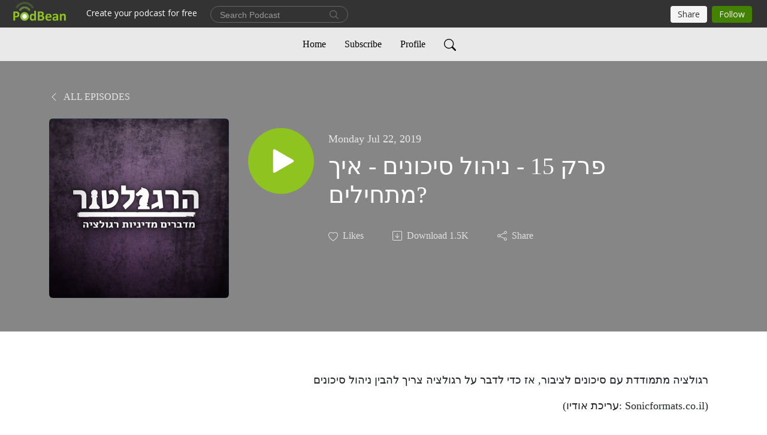

--- FILE ---
content_type: text/html; charset=UTF-8
request_url: https://regulator.podbean.com/e/%D7%A4%D7%A8%D7%A7-15-%D7%A0%D7%99%D7%94%D7%95%D7%9C%D7%A1%D7%99%D7%9B%D7%95%D7%A0%D7%99%D7%9D%D7%90%D7%99%D7%9A-%D7%9E%D7%AA%D7%97%D7%99%D7%9C%D7%99/
body_size: 7197
content:
<!DOCTYPE html>
<html  data-head-attrs=""  lang="en">
<head>
  <meta charset="UTF-8">
  <meta name="viewport" content="width=device-width, initial-scale=1.0">
  <meta name="mobile-web-app-capable" content="yes">
  <meta name="apple-mobile-web-app-status-bar-style" content="black">
  <meta name="theme-color" content="#ffffff">
  <link rel="stylesheet" href="https://cdnjs.cloudflare.com/ajax/libs/twitter-bootstrap/5.0.1/css/bootstrap.min.css" integrity="sha512-Ez0cGzNzHR1tYAv56860NLspgUGuQw16GiOOp/I2LuTmpSK9xDXlgJz3XN4cnpXWDmkNBKXR/VDMTCnAaEooxA==" crossorigin="anonymous" referrerpolicy="no-referrer" />
  <link rel="preconnect" href="https://fonts.googleapis.com">
  <link rel="preconnect" href="https://fonts.gstatic.com" crossorigin>
  <script type="module" crossorigin src="https://pbcdn1.podbean.com/fs1/user-site-dist/assets/index.1ad62341.js"></script>
    <link rel="modulepreload" href="https://pbcdn1.podbean.com/fs1/user-site-dist/assets/vendor.7a484e8a.js">
    <link rel="stylesheet" href="https://pbcdn1.podbean.com/fs1/user-site-dist/assets/index.d710f70e.css">
  <link rel="manifest" href="/user-site/manifest.webmanifest" crossorigin="use-credentials"><title>פרק 15 - ניהול סיכונים - איך מתחילים? | הרגולטור - פודקאסט על מדיניות רגולציה</title><link rel="icon" href="https://www.podbean.com/favicon.ico"><link rel="apple-touch-icon" href="https://www.podbean.com/favicon.ico"><meta property="og:title" content="פרק 15 - ניהול סיכונים - איך מתחילים? | הרגולטור - פודקאסט על מדיניות רגולציה"><meta property="og:image" content="https://d2bwo9zemjwxh5.cloudfront.net/image-logo/5448327/WhatsApp_Image_2020-04-29_at_23_05_44_1200x628.jpg?s=bac47b4d9e33352b337c5835571a56ef&amp;e=jpeg"><meta property="og:type" content="article"><meta property="og:url" content="https://regulator.podbean.com/e/%d7%a4%d7%a8%d7%a7-15-%d7%a0%d7%99%d7%94%d7%95%d7%9c%d7%a1%d7%99%d7%9b%d7%95%d7%a0%d7%99%d7%9d%d7%90%d7%99%d7%9a-%d7%9e%d7%aa%d7%97%d7%99%d7%9c%d7%99/"><meta property="og:description" content="רגולציה מתמודדת עם סיכונים לציבור, אז כדי לדבר על רגולציה צריך להבין ניהול סיכונים
(עריכת אודיו: Sonicformats.co.il)"><meta name="description" content="רגולציה מתמודדת עם סיכונים לציבור, אז כדי לדבר על רגולציה צריך להבין ניהול סיכונים
(עריכת אודיו: Sonicformats.co.il)"><meta name="twitter:card" content="player"><meta name="twitter:site" content="@podbeancom"><meta name="twitter:url" content="https://regulator.podbean.com/e/%d7%a4%d7%a8%d7%a7-15-%d7%a0%d7%99%d7%94%d7%95%d7%9c%d7%a1%d7%99%d7%9b%d7%95%d7%a0%d7%99%d7%9d%d7%90%d7%99%d7%9a-%d7%9e%d7%aa%d7%97%d7%99%d7%9c%d7%99/"><meta name="twitter:title" content="פרק 15 - ניהול סיכונים - איך מתחילים? | הרגולטור - פודקאסט על מדיניות רגולציה"><meta name="twitter:description" content="רגולציה מתמודדת עם סיכונים לציבור, אז כדי לדבר על רגולציה צריך להבין ניהול סיכונים
(עריכת אודיו: Sonicformats.co.il)"><meta name="twitter:image" content="https://d2bwo9zemjwxh5.cloudfront.net/image-logo/5448327/WhatsApp_Image_2020-04-29_at_23_05_44_1200x628.jpg?s=bac47b4d9e33352b337c5835571a56ef&amp;e=jpeg"><meta name="twitter:player" content="https://www.podbean.com/player-v2/?i=uydki-b85e98&amp;square=1"><meta name="twitter:player:width" content="420"><meta name="twitter:player:height" content="420"><meta http-equiv="Content-Type" content="text/html; charset=UTF-8"><meta http-equiv="Content-Language" content="en-us"><meta name="generator" content="Podbean 3.2"><meta name="viewport" content="width=device-width, user-scalable=no, initial-scale=1.0, minimum-scale=1.0, maximum-scale=1.0"><meta name="author" content="PodBean Development"><meta name="Copyright" content="PodBean"><meta name="HandheldFriendly" content="True"><meta name="MobileOptimized" content="MobileOptimized"><meta name="robots" content="all"><meta name="twitter:app:id:googleplay" content="com.podbean.app.podcast"><meta name="twitter:app:id:ipad" content="973361050"><meta name="twitter:app:id:iphone" content="973361050"><meta name="twitter:app:name:googleplay" content="Podbean"><meta name="twitter:app:name:ipad" content="Podbean"><meta name="twitter:app:name:iphone" content="Podbean"><script type="application/ld+json">{"@context":"https://schema.org/","@type":"PodcastEpisode","url":"/e/%d7%a4%d7%a8%d7%a7-15-%d7%a0%d7%99%d7%94%d7%95%d7%9c%d7%a1%d7%99%d7%9b%d7%95%d7%a0%d7%99%d7%9d%d7%90%d7%99%d7%9a-%d7%9e%d7%aa%d7%97%d7%99%d7%9c%d7%99/","name":"פרק 15 - ניהול סיכונים - איך מתחילים?","datePublished":"2019-07-22","description":"רגולציה מתמודדת עם סיכונים לציבור, אז כדי לדבר על רגולציה צריך להבין ניהול סיכונים\n(עריכת אודיו: Sonicformats.co.il)","associatedMedia":{"@type":"MediaObject","contentUrl":"https://mcdn.podbean.com/mf/web/pc8mzh/_15_-_-_.mp3"},"partOfSeries":{"@type":"PodcastSeries","name":"הרגולטור - פודקאסט על מדיניות רגולציה","url":"https://regulator.podbean.com"}}</script><link type="application/rss+xml" rel="alternate" href="https://feed.podbean.com/regulator/feed.xml" title="הרגולטור - פודקאסט על מדיניות רגולציה"><link rel="canonical" href="https://regulator.podbean.com/e/%d7%a4%d7%a8%d7%a7-15-%d7%a0%d7%99%d7%94%d7%95%d7%9c%d7%a1%d7%99%d7%9b%d7%95%d7%a0%d7%99%d7%9d%d7%90%d7%99%d7%9a-%d7%9e%d7%aa%d7%97%d7%99%d7%9c%d7%99/"><meta name="head:count" content="35"><link rel="modulepreload" crossorigin href="https://pbcdn1.podbean.com/fs1/user-site-dist/assets/episode.b821da30.js"><link rel="stylesheet" href="https://pbcdn1.podbean.com/fs1/user-site-dist/assets/episode.6d6d54b9.css"><link rel="modulepreload" crossorigin href="https://pbcdn1.podbean.com/fs1/user-site-dist/assets/HomeHeader.500f78d5.js"><link rel="stylesheet" href="https://pbcdn1.podbean.com/fs1/user-site-dist/assets/HomeHeader.f51f4f51.css"><link rel="modulepreload" crossorigin href="https://pbcdn1.podbean.com/fs1/user-site-dist/assets/HeadEpisode.60975439.js"><link rel="stylesheet" href="https://pbcdn1.podbean.com/fs1/user-site-dist/assets/HeadEpisode.72529506.css">
</head>
<body  data-head-attrs="" >
  <div id="app" data-server-rendered="true"><div class="main-page main-style-light" style="--font:Avenir;--secondaryFont:Avenir;--playerColor:#8fc31f;--playerColorRGB:143,195,31;--homeHeaderTextColor:#000000;--homeHeaderBackgroundColor:#ffffff;--pageHeaderTextColor:#ffffff;--pageHeaderBackgroundColor:#868686;"><!----><div loginurl="https://www.podbean.com/site/user/login?return=https%253A%252F%252Fregulator.podbean.com%252Fe%252F%2525d7%2525a4%2525d7%2525a8%2525d7%2525a7-15-%2525d7%2525a0%2525d7%252599%2525d7%252594%2525d7%252595%2525d7%25259c%2525d7%2525a1%2525d7%252599%2525d7%25259b%2525d7%252595%2525d7%2525a0%2525d7%252599%2525d7%25259d%2525d7%252590%2525d7%252599%2525d7%25259a-%2525d7%25259e%2525d7%2525aa%2525d7%252597%2525d7%252599%2525d7%25259c%2525d7%252599%252F&amp;rts=a822eca5740fba465109882bc6ba25ebdfb2e8cb" postname="פרק-15-ניהולסיכוניםאיך-מתחילי"><div class="theme-elegant episode-detail d-flex flex-column h-100"><!--[--><div class="cc-navigation1 navigation" style="--navigationFontColor:#000000;--navigationBackgroundColor:#e9e9e9;"><nav class="navbar navbar-expand-lg"><div class="container justify-content-center"><div style="" class="nav-item search-icon list-unstyled"><button class="btn bg-transparent d-black d-lg-none border-0 nav-link text-dark px-2" type="button" title="Search"><svg xmlns="http://www.w3.org/2000/svg" width="20" height="20" fill="currentColor" class="bi bi-search" viewbox="0 0 16 16"><path d="M11.742 10.344a6.5 6.5 0 1 0-1.397 1.398h-.001c.03.04.062.078.098.115l3.85 3.85a1 1 0 0 0 1.415-1.414l-3.85-3.85a1.007 1.007 0 0 0-.115-.1zM12 6.5a5.5 5.5 0 1 1-11 0 5.5 5.5 0 0 1 11 0z"></path></svg></button></div><div class="h-search" style="display:none;"><input class="form-control shadow-sm rounded-pill border-0" title="Search" value="" type="text" placeholder="Search"><button type="button" class="btn bg-transparent border-0">Cancel</button></div><button class="navbar-toggler px-2" type="button" title="Navbar toggle" data-bs-toggle="collapse" data-bs-target="#navbarNav" aria-controls="navbarNav" aria-expanded="false" aria-label="Toggle navigation"><svg xmlns="http://www.w3.org/2000/svg" width="28" height="28" fill="currentColor" class="bi bi-list" viewbox="0 0 16 16"><path fill-rule="evenodd" d="M2.5 12a.5.5 0 0 1 .5-.5h10a.5.5 0 0 1 0 1H3a.5.5 0 0 1-.5-.5zm0-4a.5.5 0 0 1 .5-.5h10a.5.5 0 0 1 0 1H3a.5.5 0 0 1-.5-.5zm0-4a.5.5 0 0 1 .5-.5h10a.5.5 0 0 1 0 1H3a.5.5 0 0 1-.5-.5z"></path></svg></button><div class="collapse navbar-collapse" id="navbarNav"><ul class="navbar-nav" style=""><!--[--><li class="nav-item"><!--[--><a href="/" class="nav-link"><!--[-->Home<!--]--></a><!--]--></li><li class="nav-item"><!--[--><a target="_blank" rel="noopener noreferrer" class="nav-link" active-class="active" href="https://www.podbean.com/site/podcatcher/index/blog/y8GE69Ug1uYv"><!--[-->Subscribe<!--]--></a><!--]--></li><li class="nav-item"><!--[--><a target="_blank" rel="noopener noreferrer" class="nav-link" active-class="active" href="https://www.podbean.com/user-3jk1wGhMoSJx"><!--[-->Profile<!--]--></a><!--]--></li><!--]--><!--[--><li style="" class="nav-item search-icon"><button class="btn bg-transparent border-0 nav-link" type="button" title="Search"><svg xmlns="http://www.w3.org/2000/svg" width="20" height="20" fill="currentColor" class="bi bi-search" viewbox="0 0 16 16"><path d="M11.742 10.344a6.5 6.5 0 1 0-1.397 1.398h-.001c.03.04.062.078.098.115l3.85 3.85a1 1 0 0 0 1.415-1.414l-3.85-3.85a1.007 1.007 0 0 0-.115-.1zM12 6.5a5.5 5.5 0 1 1-11 0 5.5 5.5 0 0 1 11 0z"></path></svg></button></li><!--]--></ul></div></div></nav></div><!----><!--]--><div class="common-content flex-shrink-0"><!--[--><!----><div class="episode-detail-top pt-5 pb-5"><div class="container"><nav><ol class="breadcrumb"><li class="breadcrumb-item"><a href="/" class="text-uppercase fw-light"><!--[--><svg xmlns="http://www.w3.org/2000/svg" width="16" height="16" fill="currentColor" class="bi bi-chevron-left" viewbox="0 0 16 16"><path fill-rule="evenodd" d="M11.354 1.646a.5.5 0 0 1 0 .708L5.707 8l5.647 5.646a.5.5 0 0 1-.708.708l-6-6a.5.5 0 0 1 0-.708l6-6a.5.5 0 0 1 .708 0z"></path></svg> All Episodes<!--]--></a></li></ol></nav><div class="episode-content"><div class="border-0 d-md-flex mt-4 mb-2 list"><img class="me-md-3 episode-logo" alt="פרק 15 - ניהול סיכונים - איך מתחילים?" src="https://pbcdn1.podbean.com/imglogo/image-logo/5448327/WhatsApp_Image_2020-04-29_at_23_05_44_300x300.jpeg" loading="lazy"><div class="card-body position-relative d-flex pt-4"><button class="btn btn-link rounded-circle play-button me-4" type="button" title="Play פרק 15 - ניהול סיכונים - איך מתחילים?"><svg t="1622017593702" class="icon icon-play text-white" fill="currentColor" viewbox="0 0 1024 1024" version="1.1" xmlns="http://www.w3.org/2000/svg" p-id="12170" width="30" height="30"><path d="M844.704269 475.730473L222.284513 116.380385a43.342807 43.342807 0 0 0-65.025048 37.548353v718.692951a43.335582 43.335582 0 0 0 65.025048 37.541128l622.412531-359.342864a43.357257 43.357257 0 0 0 0.007225-75.08948z" fill="" p-id="12171"></path></svg></button><div><p class="e-date pt-1 mb-2"><!----><span class="episode-date">Monday Jul 22, 2019</span></p><h1 class="card-title e-title text-three-line fs-50">פרק 15 - ניהול סיכונים - איך מתחילים?</h1><div class="cc-post-toolbar pt-4"><ul class="list-unstyled d-flex mb-0 row gx-5 p-0"><li class="col-auto"><button class="border-0 p-0 bg-transparent row gx-1 align-items-center" title="Likes"><svg xmlns="http://www.w3.org/2000/svg" width="16" height="16" fill="currentColor" class="bi bi-heart col-auto icon-like" viewbox="0 0 16 16"><path d="m8 2.748-.717-.737C5.6.281 2.514.878 1.4 3.053c-.523 1.023-.641 2.5.314 4.385.92 1.815 2.834 3.989 6.286 6.357 3.452-2.368 5.365-4.542 6.286-6.357.955-1.886.838-3.362.314-4.385C13.486.878 10.4.28 8.717 2.01L8 2.748zM8 15C-7.333 4.868 3.279-3.04 7.824 1.143c.06.055.119.112.176.171a3.12 3.12 0 0 1 .176-.17C12.72-3.042 23.333 4.867 8 15z"></path></svg><span class="text-gray col-auto item-name">Likes</span><!----></button></li><li class="col-auto"><a class="border-0 p-0 bg-transparent row gx-1 align-items-center" href="https://www.podbean.com/media/share/pb-uydki-b85e98?download=1" target="_blank" title="Download"><svg xmlns="http://www.w3.org/2000/svg" width="16" height="16" fill="currentColor" class="bi bi-arrow-down-square col-auto" viewbox="0 0 16 16"><path fill-rule="evenodd" d="M15 2a1 1 0 0 0-1-1H2a1 1 0 0 0-1 1v12a1 1 0 0 0 1 1h12a1 1 0 0 0 1-1V2zM0 2a2 2 0 0 1 2-2h12a2 2 0 0 1 2 2v12a2 2 0 0 1-2 2H2a2 2 0 0 1-2-2V2zm8.5 2.5a.5.5 0 0 0-1 0v5.793L5.354 8.146a.5.5 0 1 0-.708.708l3 3a.5.5 0 0 0 .708 0l3-3a.5.5 0 0 0-.708-.708L8.5 10.293V4.5z"></path></svg><span class="text-gray col-auto item-name">Download</span><span class="text-gray col-auto">1.5K</span></a></li><li class="col-auto"><button class="border-0 p-0 bg-transparent row gx-1 align-items-center" title="Share" data-bs-toggle="modal" data-bs-target="#shareModal"><svg xmlns="http://www.w3.org/2000/svg" width="16" height="16" fill="currentColor" class="bi bi-share col-auto" viewbox="0 0 16 16"><path d="M13.5 1a1.5 1.5 0 1 0 0 3 1.5 1.5 0 0 0 0-3zM11 2.5a2.5 2.5 0 1 1 .603 1.628l-6.718 3.12a2.499 2.499 0 0 1 0 1.504l6.718 3.12a2.5 2.5 0 1 1-.488.876l-6.718-3.12a2.5 2.5 0 1 1 0-3.256l6.718-3.12A2.5 2.5 0 0 1 11 2.5zm-8.5 4a1.5 1.5 0 1 0 0 3 1.5 1.5 0 0 0 0-3zm11 5.5a1.5 1.5 0 1 0 0 3 1.5 1.5 0 0 0 0-3z"></path></svg><span class="text-gray item-name col-auto">Share</span></button></li></ul></div></div></div></div></div></div></div><!--]--><!----><!----><div class="episode-detail-bottom container"><div class="episode-content"><div class="border-0 d-flex  list"><div class="card-body ps-0 pt-5 pb-5"><p class="e-description card-text text-dark"><p style="text-align:right;"><span style="font-weight:400;">רגולציה מתמודדת עם סיכונים לציבור, אז כדי לדבר על רגולציה צריך להבין ניהול סיכונים</span></p>
<p style="text-align:right;"><span style="font-weight:400;">(עריכת אודיו: Sonicformats.co.il)</span></p></p></div></div></div></div><!----><div class="episode-detail-bottom container"><div class="pb-2"><div class="cc-comments"><div class="comment-title">Comment (0) </div><!----><div class="content empty-content text-center"><svg xmlns="http://www.w3.org/2000/svg" width="16" height="16" fill="currentColor" class="bi bi-chat-left-text" viewbox="0 0 16 16"><path d="M14 1a1 1 0 0 1 1 1v8a1 1 0 0 1-1 1H4.414A2 2 0 0 0 3 11.586l-2 2V2a1 1 0 0 1 1-1h12zM2 0a2 2 0 0 0-2 2v12.793a.5.5 0 0 0 .854.353l2.853-2.853A1 1 0 0 1 4.414 12H14a2 2 0 0 0 2-2V2a2 2 0 0 0-2-2H2z"></path><path d="M3 3.5a.5.5 0 0 1 .5-.5h9a.5.5 0 0 1 0 1h-9a.5.5 0 0 1-.5-.5zM3 6a.5.5 0 0 1 .5-.5h9a.5.5 0 0 1 0 1h-9A.5.5 0 0 1 3 6zm0 2.5a.5.5 0 0 1 .5-.5h5a.5.5 0 0 1 0 1h-5a.5.5 0 0 1-.5-.5z"></path></svg><p class="pt-3">No comments yet. Be the first to say something!</p></div></div></div></div></div><!--[--><footer class="cc-footer2 footer mt-auto" style="--footerFontColor:#ffffff;--footerBackgroundColor:#000000;"><div class="container text-center"><ul class="row gx-4 social-icon-content list-unstyled d-flex justify-content-center mb-0"><!----><!----><!----><!----><!----></ul><div class="right-content"><p class="mb-0 pt-3">Copyright 2019 All rights reserved.</p><p class="by">Podcast Powered By <a href="https://www.podbean.com" target="_blank" rel="noopener noreferrer">Podbean</a></p></div></div></footer><div class="after-footer"></div><!----><!--]--></div></div><!----><!----><!----><div style="display:none;">Version: 20241125</div></div></div>

<script>window.__INITIAL_STATE__="{\"store\":{\"baseInfo\":{\"podcastTitle\":\"הרגולטור - פודקאסט על מדיניות רגולציה\",\"slug\":\"regulator\",\"podcastDescription\":\"מתעצבנים מבירוקרטיה? רוצים ממשלה חכמה? ברוכים הבאים לעולם מדיניות הרגולציה. לבלוג: https:\u002F\u002Fregulator.online\",\"podcastLogo\":\"https:\u002F\u002Fpbcdn1.podbean.com\u002Fimglogo\u002Fimage-logo\u002F5448327\u002FWhatsApp_Image_2020-04-29_at_23_05_44.jpeg\",\"podcastShareLogo\":\"https:\u002F\u002Fd2bwo9zemjwxh5.cloudfront.net\u002Fimage-logo\u002F5448327\u002FWhatsApp_Image_2020-04-29_at_23_05_44_1200x628.jpg?s=bac47b4d9e33352b337c5835571a56ef&e=jpeg\",\"podcastUrl\":\"https:\u002F\u002Fregulator.podbean.com\",\"podcastCanSearched\":true,\"feedUrl\":\"https:\u002F\u002Ffeed.podbean.com\u002Fregulator\u002Ffeed.xml\",\"theme\":\"elegant\",\"podcastDeepLink\":\"https:\u002F\u002Fwww.podbean.com\u002Fpw\u002Fpbblog-2m7zx-532287?from=usersite\",\"removePodbeanBranding\":\"no\",\"brandingLogo\":null,\"timeZone\":{\"timeZoneId\":42,\"gmtAdjustment\":\"GMT+02:00\",\"useDaylightTime\":1,\"value\":2,\"text\":\"(GMT+02:00) Jerusalem\",\"daylightStartTime\":\"Second Sunday Of March +2 Hours\",\"daylightEndTime\":\"First Sunday Of November +2 Hours\",\"timezone\":\"Asia\u002FJerusalem\"},\"podcastDownloads\":null,\"totalEpisodes\":364,\"showComments\":true,\"iOSAppDownloadLink\":null,\"customizeCssUrl\":null,\"androidAppDownloadLink\":null,\"showPostShare\":true,\"showLike\":true,\"author\":\"גיא מור\",\"enableEngagementStats\":true,\"shareEmbedLink\":\"https:\u002F\u002Fadmin5.podbean.com\u002Fembed.html?id=pbblog-2m7zx-532287-playlist\",\"language\":\"en\",\"sensitivitySessionExpireTime\":3600,\"podcastApps\":[{\"name\":\"Apple Podcasts\",\"link\":\"https:\u002F\u002Fpodcasts.apple.com\u002Fus\u002Fpodcast\u002Fהרגולטור-פודקאסט-על-מדיניות-רגולציה\u002Fid1471131544\",\"image\":\"https:\u002F\u002Fpbcdn1.podbean.com\u002Ffs1\u002Fsite\u002Fimages\u002Fadmin5\u002Fapple-podcast.png\",\"title\":null},{\"name\":\"Podbean App\",\"link\":\"https:\u002F\u002Fwww.podbean.com\u002Fpw\u002Fpbblog-2m7zx-532287?from=usersite\",\"image\":\"https:\u002F\u002Fpbcdn1.podbean.com\u002Ffs1\u002Fsite\u002Fimages\u002Fadmin5\u002Fpodbean-app.png\",\"title\":null},{\"name\":\"Spotify\",\"link\":\"https:\u002F\u002Fopen.spotify.com\u002Fshow\u002F3jH4lnRM5WGiRiaxATCkMH\",\"image\":\"https:\u002F\u002Fpbcdn1.podbean.com\u002Ffs1\u002Fsite\u002Fimages\u002Fadmin5\u002Fspotify.png\",\"title\":null},{\"name\":\"Amazon Music\",\"link\":\"https:\u002F\u002Fmusic.amazon.com\u002Fpodcasts\u002F65e11aa3-4322-4fb2-8178-34e497e85575\",\"image\":\"https:\u002F\u002Fpbcdn1.podbean.com\u002Ffs1\u002Fsite\u002Fimages\u002Fadmin5\u002FAmazonMusic.png\",\"title\":null}],\"components\":{\"base\":[{\"id\":\"MainStyle\",\"val\":\"light\"},{\"id\":\"Font\",\"val\":\"Avenir\"},{\"id\":\"SecondaryFont\",\"val\":\"Avenir\"},{\"id\":\"PlayerColor\",\"val\":\"#8fc31f\"},{\"id\":\"PlayerStyle\",\"val\":\"player1\"},{\"id\":\"PlayerWave\",\"val\":\"show\"},{\"id\":\"Favicon\",\"val\":null},{\"id\":\"CookiesNotice\",\"val\":\"hide\"},{\"id\":\"CookiesNoticeContent\",\"val\":\"\u003Ch2\u003ECookies Notice\u003C\u002Fh2\u003E\u003Cp\u003EThis website uses cookies to improve your experience while you navigate through the website. By using our website you agree to our use of cookies.\u003C\u002Fp\u003E\"},{\"id\":\"EpisodePageListenOn\",\"val\":\"hide\"},{\"id\":\"EpisodePageCustomizeComponent\",\"val\":\"hide\"}],\"home-header\":[{\"id\":\"HomeHeaderTextColor\",\"val\":\"#000000\"},{\"id\":\"HomeHeaderBackgroundColor\",\"val\":\"#ffffff\"}],\"page-header\":[{\"id\":\"PageHeaderTextColor\",\"val\":\"#ffffff\"},{\"id\":\"PageHeaderBackgroundColor\",\"val\":\"#868686\"}],\"episode-list\":[{\"id\":\"EpisodeListType\",\"val\":\"grid\"},{\"id\":\"EpisodesPerPage\",\"val\":10},{\"id\":\"EpisodeStats\",\"val\":\"show\"}],\"navigation\":[{\"id\":\"NavigationFontColor\",\"val\":\"#000000\"},{\"id\":\"NavigationBackgroundColor\",\"val\":\"#e9e9e9\"},{\"id\":\"NavigationSearch\",\"val\":\"show\"},{\"id\":\"NavigationLinks\",\"val\":[{\"id\":\"Home\",\"type\":\"Link\",\"value\":\"\u002F\",\"text\":\"Home\",\"subitems\":[]},{\"id\":\"Subscribe\",\"type\":\"Link\",\"value\":\"https:\u002F\u002Fwww.podbean.com\u002Fsite\u002Fpodcatcher\u002Findex\u002Fblog\u002Fy8GE69Ug1uYv\",\"text\":\"Subscribe\",\"subitems\":[]},{\"id\":\"Profile\",\"type\":\"Link\",\"value\":\"https:\u002F\u002Fwww.podbean.com\u002Fuser-3jk1wGhMoSJx\",\"text\":\"Profile\",\"subitems\":[]}]}],\"footer\":[{\"id\":\"FooterType\",\"val\":\"Footer2\"},{\"id\":\"FooterFontColor\",\"val\":\"#ffffff\"},{\"id\":\"FooterBackgroundColor\",\"val\":\"#000000\"},{\"id\":\"FooterCopyright\",\"val\":\"Copyright 2019 All rights reserved.\"},{\"id\":\"SocialMediaLinks\",\"val\":{\"facebook_username\":\"\",\"twitter_username\":\"\",\"instagram_username\":\"\",\"youtube_username\":\"\",\"linkedin_username\":\"\"}}],\"customize-container1\":[],\"customize-container2\":[]},\"allLinks\":[],\"mainStylesDefaultSettings\":null,\"defaultCustomizeComponents\":null,\"scripts\":[],\"metas\":null,\"appConfig\":{\"package\":\"com.podbean.app.podcast\",\"app_store_id\":973361050,\"app_name\":\"Podbean\",\"scheme\":\"podbean\"},\"customizeCss\":null,\"canEditCss\":null,\"enableJsCodeInCustomizeContent\":false,\"enabledIframeCodeInCustomizeContent\":true,\"sectionMaxCount\":10,\"enableEditorLink\":true,\"enableEditCookiesNotice\":true,\"siteRedirectToFeed\":false,\"podcatcherRssUrl\":null,\"showFeed\":true,\"showTopBar\":true,\"enableWebSiteLike\":true,\"organizationName\":null,\"organizationPageLink\":null},\"backToListUrl\":\"\u002F\",\"tinymceLoaded\":false,\"listEpisodes\":[],\"userLikedEpisodes\":[],\"userLikeCheckedEpisodes\":[],\"topBarIframeLoaded\":false,\"listTotalCount\":0,\"listTotalPage\":0,\"listPage\":0,\"listType\":\"all\",\"listValue\":\"\",\"listName\":\"\",\"pageLoading\":false,\"apiBaseUrl\":\"https:\u002F\u002Fregulator.podbean.com\",\"apiV2BaseUrl\":\"\",\"apiCommonParams\":{\"t\":\"69747186\",\"clientSignature\":\"0983fa9b937eea858aa835f469c197db\",\"u\":null,\"customizing\":null},\"apiCommonHeaders\":{},\"comments\":[],\"commentsTotalCount\":0,\"commentsTotalPage\":0,\"commentsPage\":1,\"commentEpisodeId\":\"pb12082840-uydki\",\"episode\":{\"id\":\"pb12082840\",\"idTag\":\"uydki\",\"title\":\"פרק 15 - ניהול סיכונים - איך מתחילים?\",\"logo\":\"https:\u002F\u002Fpbcdn1.podbean.com\u002Fimglogo\u002Fimage-logo\u002F5448327\u002FWhatsApp_Image_2020-04-29_at_23_05_44_300x300.jpeg\",\"shareLogo\":\"https:\u002F\u002Fd2bwo9zemjwxh5.cloudfront.net\u002Fimage-logo\u002F5448327\u002FWhatsApp_Image_2020-04-29_at_23_05_44_1200x628.jpg?s=bac47b4d9e33352b337c5835571a56ef&e=jpeg\",\"largeLogo\":\"https:\u002F\u002Fpbcdn1.podbean.com\u002Fimglogo\u002Fimage-logo\u002F5448327\u002FWhatsApp_Image_2020-04-29_at_23_05_44.jpeg\",\"previewContent\":null,\"content\":\"\u003Cp style=\\\"text-align:right;\\\"\u003E\u003Cspan style=\\\"font-weight:400;\\\"\u003Eרגולציה מתמודדת עם סיכונים לציבור, אז כדי לדבר על רגולציה צריך להבין ניהול סיכונים\u003C\u002Fspan\u003E\u003C\u002Fp\u003E\\n\u003Cp style=\\\"text-align:right;\\\"\u003E\u003Cspan style=\\\"font-weight:400;\\\"\u003E(עריכת אודיו: Sonicformats.co.il)\u003C\u002Fspan\u003E\u003C\u002Fp\u003E\",\"publishTimestamp\":1563767520,\"duration\":1266,\"mediaUrl\":\"https:\u002F\u002Fmcdn.podbean.com\u002Fmf\u002Fweb\u002Fpc8mzh\u002F_15_-_-_.mp3\",\"mediaType\":\"audio\u002Fmpeg\",\"shareLink\":\"https:\u002F\u002Fadmin5.podbean.com\u002Fembed.html?id=pb-uydki-b85e98\",\"likedCount\":0,\"deepLink\":\"https:\u002F\u002Fwww.podbean.com\u002Few\u002Fpb-uydki-b85e98\",\"transcriptUrl\":null,\"permalink\":\"\u002Fe\u002F%d7%a4%d7%a8%d7%a7-15-%d7%a0%d7%99%d7%94%d7%95%d7%9c%d7%a1%d7%99%d7%9b%d7%95%d7%a0%d7%99%d7%9d%d7%90%d7%99%d7%9a-%d7%9e%d7%aa%d7%97%d7%99%d7%9c%d7%99\u002F\",\"downloadLink\":\"https:\u002F\u002Fwww.podbean.com\u002Fmedia\u002Fshare\u002Fpb-uydki-b85e98?download=1\",\"fallbackResource\":null,\"fallbackResourceMimetype\":null,\"downloadCount\":1465,\"status\":\"publish\",\"hasMoreContent\":false,\"chaptersUrl\":null,\"explicit\":false},\"episodeShareLink\":null,\"deepLink\":\"https:\u002F\u002Fwww.podbean.com\u002Few\u002Fpb-uydki-b85e98\",\"playlist\":{\"episodes\":[],\"current\":0,\"start\":0,\"stop\":0,\"playing\":true,\"playerLoading\":true,\"playbackRate\":1,\"playbackRateIndex\":1,\"volume\":1},\"toasts\":[],\"confirm\":null,\"customizeEditorFormZIndex\":999,\"lastRequestTime\":null,\"validateChangesOnBeforeunload\":true,\"windowWidth\":1000,\"VITE_FS1_CDN_URL_PREFIX\":\"https:\u002F\u002Fpbcdn1.podbean.com\u002Ffs1\",\"reloadStats\":false,\"userIdEncrypted\":null,\"userProfilePicture\":null,\"username\":null,\"isVerified\":false,\"loadUserInfo\":false,\"loginUrl\":\"https:\u002F\u002Fwww.podbean.com\u002Fsite\u002Fuser\u002Flogin?return=https%253A%252F%252Fregulator.podbean.com%252Fe%252F%2525d7%2525a4%2525d7%2525a8%2525d7%2525a7-15-%2525d7%2525a0%2525d7%252599%2525d7%252594%2525d7%252595%2525d7%25259c%2525d7%2525a1%2525d7%252599%2525d7%25259b%2525d7%252595%2525d7%2525a0%2525d7%252599%2525d7%25259d%2525d7%252590%2525d7%252599%2525d7%25259a-%2525d7%25259e%2525d7%2525aa%2525d7%252597%2525d7%252599%2525d7%25259c%2525d7%252599%252F&rts=a822eca5740fba465109882bc6ba25ebdfb2e8cb\",\"recaptchaV3Loaded\":false,\"recaptchaV2Loaded\":false,\"likesLoaded\":false,\"commentLikeMap\":{},\"commentOffset\":0,\"widgetCommentsLoaded\":false},\"episode\":{\"id\":\"pb12082840\",\"idTag\":\"uydki\",\"title\":\"פרק 15 - ניהול סיכונים - איך מתחילים?\",\"logo\":\"https:\u002F\u002Fpbcdn1.podbean.com\u002Fimglogo\u002Fimage-logo\u002F5448327\u002FWhatsApp_Image_2020-04-29_at_23_05_44_300x300.jpeg\",\"shareLogo\":\"https:\u002F\u002Fd2bwo9zemjwxh5.cloudfront.net\u002Fimage-logo\u002F5448327\u002FWhatsApp_Image_2020-04-29_at_23_05_44_1200x628.jpg?s=bac47b4d9e33352b337c5835571a56ef&e=jpeg\",\"largeLogo\":\"https:\u002F\u002Fpbcdn1.podbean.com\u002Fimglogo\u002Fimage-logo\u002F5448327\u002FWhatsApp_Image_2020-04-29_at_23_05_44.jpeg\",\"previewContent\":null,\"content\":\"\u003Cp style=\\\"text-align:right;\\\"\u003E\u003Cspan style=\\\"font-weight:400;\\\"\u003Eרגולציה מתמודדת עם סיכונים לציבור, אז כדי לדבר על רגולציה צריך להבין ניהול סיכונים\u003C\u002Fspan\u003E\u003C\u002Fp\u003E\\n\u003Cp style=\\\"text-align:right;\\\"\u003E\u003Cspan style=\\\"font-weight:400;\\\"\u003E(עריכת אודיו: Sonicformats.co.il)\u003C\u002Fspan\u003E\u003C\u002Fp\u003E\",\"publishTimestamp\":1563767520,\"duration\":1266,\"mediaUrl\":\"https:\u002F\u002Fmcdn.podbean.com\u002Fmf\u002Fweb\u002Fpc8mzh\u002F_15_-_-_.mp3\",\"mediaType\":\"audio\u002Fmpeg\",\"shareLink\":\"https:\u002F\u002Fadmin5.podbean.com\u002Fembed.html?id=pb-uydki-b85e98\",\"likedCount\":0,\"deepLink\":\"https:\u002F\u002Fwww.podbean.com\u002Few\u002Fpb-uydki-b85e98\",\"transcriptUrl\":null,\"permalink\":\"\u002Fe\u002F%d7%a4%d7%a8%d7%a7-15-%d7%a0%d7%99%d7%94%d7%95%d7%9c%d7%a1%d7%99%d7%9b%d7%95%d7%a0%d7%99%d7%9d%d7%90%d7%99%d7%9a-%d7%9e%d7%aa%d7%97%d7%99%d7%9c%d7%99\u002F\",\"downloadLink\":\"https:\u002F\u002Fwww.podbean.com\u002Fmedia\u002Fshare\u002Fpb-uydki-b85e98?download=1\",\"fallbackResource\":null,\"fallbackResourceMimetype\":null,\"downloadCount\":1465,\"status\":\"publish\",\"hasMoreContent\":false,\"chaptersUrl\":null,\"explicit\":false},\"loginUrl\":\"https:\u002F\u002Fwww.podbean.com\u002Fsite\u002Fuser\u002Flogin?return=https%253A%252F%252Fregulator.podbean.com%252Fe%252F%2525d7%2525a4%2525d7%2525a8%2525d7%2525a7-15-%2525d7%2525a0%2525d7%252599%2525d7%252594%2525d7%252595%2525d7%25259c%2525d7%2525a1%2525d7%252599%2525d7%25259b%2525d7%252595%2525d7%2525a0%2525d7%252599%2525d7%25259d%2525d7%252590%2525d7%252599%2525d7%25259a-%2525d7%25259e%2525d7%2525aa%2525d7%252597%2525d7%252599%2525d7%25259c%2525d7%252599%252F&rts=a822eca5740fba465109882bc6ba25ebdfb2e8cb\"}"</script>
  
  <script src="https://cdnjs.cloudflare.com/ajax/libs/bootstrap/5.0.2/js/bootstrap.bundle.min.js" integrity="sha512-72WD92hLs7T5FAXn3vkNZflWG6pglUDDpm87TeQmfSg8KnrymL2G30R7as4FmTwhgu9H7eSzDCX3mjitSecKnw==" crossorigin="anonymous" referrerpolicy="no-referrer"></script>
</body>
</html>
